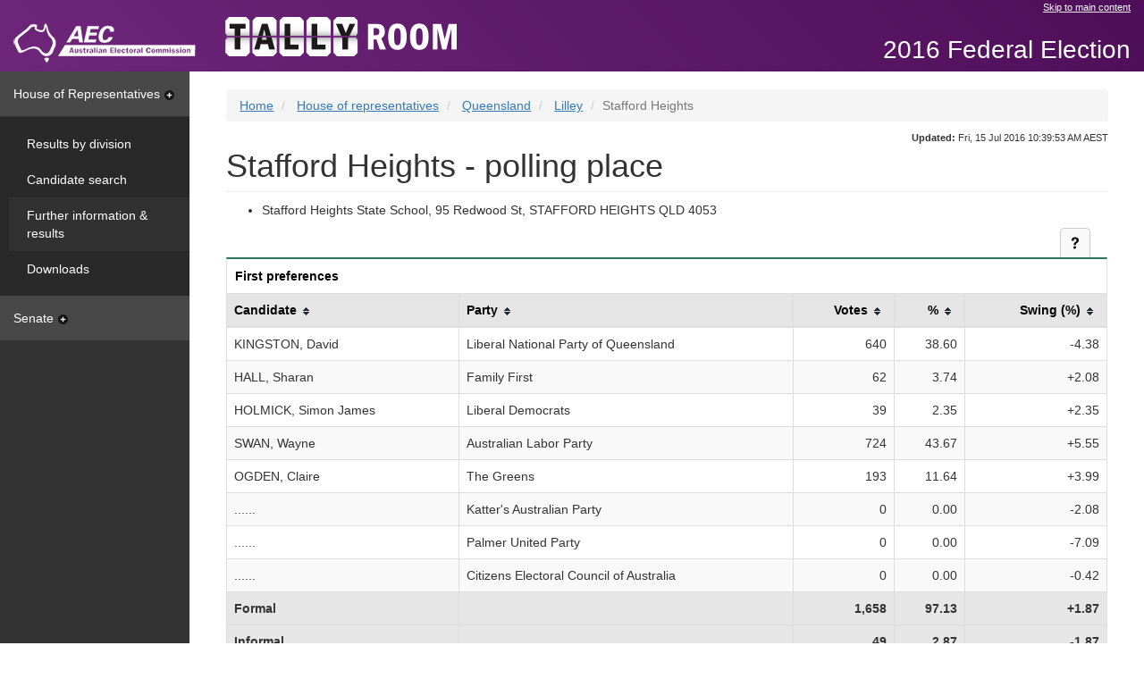

--- FILE ---
content_type: text/html
request_url: https://results.aec.gov.au/20499/website/HousePollingPlaceFirstPrefs-20499-32584.htm
body_size: 5028
content:
<!-- Original Size: 21,802 Characters --><!-- Minified Size: 15,656 Characters --><!-- Percent Saved: 28.19 % --><!DOCTYPE html><html lang="en"><head id="head"><meta charset="utf-8" /><meta http-equiv="X-UA-Compatible" content="IE=edge" /><meta name="viewport" content="width=device-width, initial-scale=1.0" /><title>Stafford Heights - polling place - AEC Tally Room</title><meta property="og:image" content="http://www.aec.gov.au/_template/css/img/aec-logo.png" /><meta property="og:site_name" content="Australian Electoral Commission" /><link rel="stylesheet" type="text/css" href="Content/bootstrap.min.css" /><link href="StyleSheets/tallyroom-styles.min.css" type="text/css" rel="stylesheet" /><!--DUBLIN CORE AND AGLS METADATA --><link rel="schema.dcterms" href="http://purl.org/dc/terms/"><link rel="schema.AGLSTERMS" href="http://www.agls.gov.au/agls/terms/"><meta name="dcterms.title" content="Polling place results"><meta name="dcterms.identifier" content="http://results.aec.gov.au/20499-pre-cdr/website/HousePollingPlaceFirstPrefs-20499-32584.htm"><meta name="dcterms.creator" content="scheme=AGLSTERMS.AglsAgent; corporateName=Australian Electoral Commission; address=50 Marcus Clarke Street, Canberra, ACT 2600; contact=13 23 26"><meta name="dcterms.publisher" content="scheme=AGLSTERMS.AglsAgent; corporateName=Australian Electoral Commission; address=50 Marcus Clarke Street, Canberra, ACT 2600; contact=13 23 26"><meta name="dcterms.description" content="Stafford Heights - polling place"><meta name="dcterms.language" content="en-AU"><meta name="dcterms.rights" content="Copyright Commonwealth of Australia 2017"><meta name="dcterms.subject" content="Election results"><meta name="dcterms.created" content="2017-05-11T17:32:07"><meta name="dcterms.coverage" content="Australia"><!-- END DUBLIN CORE AND AGLS METADATA --><!-- GENERAL METADATA --><meta name="author" content="Australian Electoral Commission"><meta name="description" content="Stafford Heights - polling place"><meta name="keywords" content="australia, election, results, election results, electoral matters, federal, aec, australian electoral commission, votes, percentage, swing"><meta name="robots" content="index,follow"><!-- END GENERAL METADATA --><!-- Tally Room METADATA --><!-- <meta name="VTR.Environment" content="PROD"> --><!-- <meta name="VTR.Site" content="CANBERRA"> --><!-- <meta name="VTR.Server" content="TALLYROOM"> --><!-- <meta name="VTR.Platform" content="x64"> --><!-- <meta name="VTR.Version" content="10.5.84.43192"> --><!-- <meta name="VTR.Cycle" content="a45ea4bc-bff6-48cb-94c5-1bbaae0c7c0d">  --><!-- <meta name="VTR.Created" scheme="ISO8601" content="2017-05-11T17:29:15"> --><!-- <meta name="VTR.Generated" scheme="ISO8601" content="2017-05-11T17:32:07"> --><!-- END Tally Room METADATA --><meta name="og:title" content="Stafford Heights - polling place" /></head><body class="house"><!-- Google Tag Manager --><noscript><iframe src="//www.googletagmanager.com/ns.html?id=GTM-N52TFB" height="0" width="0" style="display: none; visibility: hidden"></iframe></noscript><script>(function (w, d, s, l, i) {w[l] = w[l] || []; w[l].push({'gtm.start':new Date().getTime(), event: 'gtm.js'});var f = d.getElementsByTagName(s)[0],j = d.createElement(s), dl = l != 'dataLayer' ? '&l=' + l : ''; j.async = true; j.src ='//www.googletagmanager.com/gtm.js?id=' + i + dl; f.parentNode.insertBefore(j, f);})(window, document, 'script', 'dataLayer', 'GTM-N52TFB');</script><!-- End Google Tag Manager --><!-- TOP NAV --><nav class="navbar navbar-fixed-top"><div class="container-fluid skip"><div class="row"><div class="col-md-offset-8 col-md-4"><a href="#main">Skip to main content</a></div></div><div class="navbar-header"><a class="navbar-brand" href="http://www.aec.gov.au"><img src="Images/logo-aec-white.png" id="HeaderFrame_imgAec" alt="Australian Electoral Commission (AEC) logo" title="Australian Electoral Commission (AEC) logo" /></a></div><div class="nav navbar-nav navbar-tallyroom"><a class="tallyroom-logo" href="HouseDefault-20499.htm"><img src="Images/tallyroom-logo.png" id="HeaderFrame_imgVtr" alt="Tally Room logo" title="Tally Room logo" /></a></div><div class="nav navbar-nav navbar-tallyroom navbar-right"><p class="event">2016 Federal Election</p></div></div></nav><!-- /TOP NAV --><div class="container-fluid"><div class="row row-offcanvas row-offcanvas-left"><!-- SIDEBAR --><div class="col-xs-6 col-sm-3 col-md-2 sidebar sidebar-offcanvas" role="navigation"><a id="hor" class="nav-heading " data-toggle="collapse" href="#horPanel" aria-expanded="true" aria-controls="horPanel">House of Representatives<span class="sidebar-caret"></span></a><div id="horPanel" class="panel-collapse collapse in" role="tabpanel" aria-labelledby="hor"><div class="panel-body"><ul class="nav nav-sidebar"><li><a id="Menu_horDivisionResults" href="HouseDivisionalResults-20499.htm">Results by division</a></li><li><a id="Menu_horCandidates" href="HouseCandidates-20499.htm">Candidate search</a></li><li class="active"><a id="Menu_horFullResults" href="HouseResultsMenu-20499.htm">Further information & results</a></li><li><a id="Menu_horDownloads" href="HouseDownloadsMenu-20499-Csv.htm">Downloads</a></li></ul></div></div><a id="sen" class="nav-heading collapsed" data-toggle="collapse" href="#senPanel" aria-expanded="false" aria-controls="senPanel">Senate<span class="sidebar-caret"></span></a><div id="senPanel" class="panel-collapse collapse" role="tabpanel" aria-labelledby="sen"><div class="panel-body"><ul class="nav nav-sidebar"><li><a id="Menu_senStateResults" href="SenateStateResultsMenu-20499.htm">Senate results by state</a></li><li><a id="Menu_senCandidates" href="SenateCandidates-20499.htm">Senate candidate search</a></li><li><a id="Menu_senFullResults" href="SenateResultsMenu-20499.htm">Senate further information & results</a></li><li><a id="Menu_senDownloads" href="SenateDownloadsMenu-20499-Csv.htm">Senate downloads</a></li></ul></div></div></div><!-- /SIDEBAR --><!-- CONTENT --><div class="col-xs-12 col-sm-9 col-sm-offset-3 col-md-10 col-md-offset-2" id="main"><div class="site-title visible-xs"><button class="btn-offcanvas" data-toggle="offcanvas" aria-expanded="false"><span class="sr-only">Toggle Tally Room menu</span><span class="icon-bar"></span><span class="icon-bar"></span><span class="icon-bar"></span></button><p class="event">2016 Federal Election</p></div><span class="hidden">You are here: </span><ol class="breadcrumb"><li id="Breadcrumbs_rptCrumbs_itemBreadcrumb_0"><a id="Breadcrumbs_rptCrumbs_hyperlinkBreadcrumb_0" href="HouseDefault-20499.htm">Home</a></li><li id="Breadcrumbs_rptCrumbs_itemBreadcrumb_1"><a id="Breadcrumbs_rptCrumbs_hyperlinkBreadcrumb_1" href="HouseResultsMenu-20499.htm">House of representatives</a></li><li id="Breadcrumbs_rptCrumbs_itemBreadcrumb_2"><a id="Breadcrumbs_rptCrumbs_hyperlinkBreadcrumb_2" href="HouseDivisionMenu-20499-QLD.htm">Queensland</a></li><li id="Breadcrumbs_rptCrumbs_itemBreadcrumb_3"><a id="Breadcrumbs_rptCrumbs_hyperlinkBreadcrumb_3" href="HouseDivisionPage-20499-169.htm">Lilley</a></li><li id="Breadcrumbs_rptCrumbs_itemBreadcrumb_4" class="active">Stafford Heights</li></ol><div class="updated"><span id="spanUpdated"><strong>Updated:</strong> Fri, 15 Jul 2016 10:39:53 AM AEST</span></div><!-- MESSAGING --><br><h1 id="StandardHeading">Stafford Heights - polling place</h1><ul><li><span id="mainbody_labelPremises">Stafford Heights State School, 95 Redwood St, STAFFORD HEIGHTS QLD 4053</span></li></ul><div class=""><div class="table-actions"><a href="UserControls/#mainbody_tableTopper_helpDiv" id="mainbody_tableTopper_helpAction" class="btn btn-default btn-help collapsed" data-toggle="collapse" data-parent=".table-actions" aria-expanded="false" aria-controls="mainbody_tableTopper_helpDiv"><span class="sr-only">Help and notes</span></a></div><div id="mainbody_tableTopper_helpDiv" class="panel-collapse collapse" role="tabpanel" aria-labelledby="mainbody_tableTopper_helpAction"><div id="mainbody_tableTopper_helpControl_helpPanel" class="panel-body panel-table"><div id="mainbody_tableTopper_helpControl_helpSection"><div id="mainbody_tableTopper_helpControl_info"><p>This table provides the number and percentage of first preference votes for candidates in a specific polling place. The data includes swing - the percentage of first preference votes received compared to the previous election.</p>
<p>This table is sortable by selecting on column headers.</p>
</div></div><div id="mainbody_tableTopper_helpControl_noteSection"><p>Notes:</p><div id="mainbody_tableTopper_helpControl_notes"><ol>
<li>These results are final.</li>
</ol>
</div></div></div></div></div><div class="table-responsive"><table class="table table-bordered" id="fp" data-sortable="true"><caption class="housecaption">First preferences</caption><thead><tr><th id="fpCan">Candidate</th><th id="fpPty">Party</th><th id="fpVot" data-sorter="thousands" class="row-right">Votes</th><th id="fpPct" class="row-right">%</th><th id="fpSwg" class="row-right">Swing (%)</th></tr></thead><tbody><tr><td headers="fpCan">KINGSTON, David</td><td headers="fpPty">Liberal National Party of Queensland</td><td headers="fpVot" class="row-right">640</td><td headers="fpPct" class="row-right">38.60</td><td headers="fpSwg" class="row-right">-4.38</td></tr><tr><td headers="fpCan">HALL, Sharan</td><td headers="fpPty">Family First</td><td headers="fpVot" class="row-right">62</td><td headers="fpPct" class="row-right">3.74</td><td headers="fpSwg" class="row-right">+2.08</td></tr><tr><td headers="fpCan">HOLMICK, Simon James</td><td headers="fpPty">Liberal Democrats</td><td headers="fpVot" class="row-right">39</td><td headers="fpPct" class="row-right">2.35</td><td headers="fpSwg" class="row-right">+2.35</td></tr><tr><td headers="fpCan">SWAN, Wayne</td><td headers="fpPty">Australian Labor Party</td><td headers="fpVot" class="row-right">724</td><td headers="fpPct" class="row-right">43.67</td><td headers="fpSwg" class="row-right">+5.55</td></tr><tr><td headers="fpCan">OGDEN, Claire</td><td headers="fpPty">The Greens</td><td headers="fpVot" class="row-right">193</td><td headers="fpPct" class="row-right">11.64</td><td headers="fpSwg" class="row-right">+3.99</td></tr><tr><td headers="fpCan">......</td><td headers="fpPty">Katter&#39;s Australian Party</td><td headers="fpVot" class="row-right">0</td><td headers="fpPct" class="row-right">0.00</td><td headers="fpSwg" class="row-right">-2.08</td></tr><tr><td headers="fpCan">......</td><td headers="fpPty">Palmer United Party</td><td headers="fpVot" class="row-right">0</td><td headers="fpPct" class="row-right">0.00</td><td headers="fpSwg" class="row-right">-7.09</td></tr><tr><td headers="fpCan">......</td><td headers="fpPty">Citizens Electoral Council of Australia</td><td headers="fpVot" class="row-right">0</td><td headers="fpPct" class="row-right">0.00</td><td headers="fpSwg" class="row-right">-0.42</td></tr></tbody><tfoot><tr class="total"><td headers="fpCan">Formal</td><td headers="fpPty">&nbsp;</td><td headers="fpVot" class="row-right">1,658</td><td headers="fpPct" class="row-right">97.13</td><td headers="fpSwg" class="row-right">+1.87</td></tr><tr class="total"><td headers="fpCan">Informal</td><td headers="fpPty">&nbsp;</td><td headers="fpVot" class="row-right">49</td><td headers="fpPct" class="row-right">2.87</td><td headers="fpSwg" class="row-right">-1.87</td></tr><tr class="total"><td headers="fpCan">Total</td><td headers="fpPty">&nbsp;</td><td headers="fpVot" class="row-right">1,707</td><td headers="fpPct" class="row-right">1.60</td><td headers="fpSwg" class="row-right">-0.44</td></tr></tfoot></table></div><br /><div id="mainbody_panelTcp"><div class=""><div class="table-actions"><a href="UserControls/#mainbody_tableTopperTcp_helpDiv" id="mainbody_tableTopperTcp_helpAction" class="btn btn-default btn-help collapsed" data-toggle="collapse" data-parent=".table-actions" aria-expanded="false" aria-controls="mainbody_tableTopperTcp_helpDiv"><span class="sr-only">Help and notes</span></a></div><div id="mainbody_tableTopperTcp_helpDiv" class="panel-collapse collapse" role="tabpanel" aria-labelledby="mainbody_tableTopperTcp_helpAction"><div id="mainbody_tableTopperTcp_helpControl_helpPanel" class="panel-body panel-table"><div id="mainbody_tableTopperTcp_helpControl_helpSection"><div id="mainbody_tableTopperTcp_helpControl_info"><p>This table provides the number and percentage of two candidate preferred (TCP) votes for candidates in a specific polling place. The data includes swing - the percentage of TCP votes received compared to the previous election.</p>
</div></div><div id="mainbody_tableTopperTcp_helpControl_noteSection"><p>Notes:</p><div id="mainbody_tableTopperTcp_helpControl_notes"><ol>
<li>Two candidate preferred or TCP is a count of the two leading candidates only - votes are recorded for a particular candidate if the preference on the ballot paper for that candidate is higher than the alternative TCP candidate, regardless of other preferences. The TCP count ultimately determines who wins the seat.</li>
<li>These results are final.</li>
</ol>
</div></div></div></div></div><div class="table-responsive"><table class="table table-bordered"><caption class="housecaption">Two candidate preferred</caption><tr><th id="tcpCan">Candidate</th><th id="tcpPty">Party</th><th id="tcpVot" class="row-right">Votes</th><th id="tcpMgn" class="row-right">Margin</th><th id="tcpPct" class="row-right">Votes (%)</th><th id="tcpSwg" class="row-right">Swing (%)</th></tr><tr><td headers="tcpCan">KINGSTON, David</td><td headers="tcpPty">Liberal National Party of Queensland</td><td headers="tcpVot" class="row-right">731</td><td headers="tcpMgn" class="row-right">-196</td><td headers="tcpPct" class="row-right">44.09</td><td headers="tcpSwg" class="row-right">-6.71</td></tr><tr><td headers="tcpCan">SWAN, Wayne</td><td headers="tcpPty">Australian Labor Party</td><td headers="tcpVot" class="row-right">927</td><td headers="tcpMgn" class="row-right">196</td><td headers="tcpPct" class="row-right">55.91</td><td headers="tcpSwg" class="row-right">+6.71</td></tr></table></div></div></div><!-- /CONTENT --></div></div><footer><ul><li><a href="http://www.aec.gov.au/">AEC website</a></li><li id="footerframe_itemSitemap"><a id="footerframe_hyperlinkSitemap" href="Sitemap-20499.htm">Sitemap</a></li><li><a href="http://www.aec.gov.au/footer/feedback.htm">Feedback</a></li><li><a href="http://www.aec.gov.au/footer/Privacy.htm">Privacy</a></li><li><a href="http://www.aec.gov.au/footer/Copyright.htm">Copyright</a></li><li><a href="http://www.aec.gov.au/footer/Glossary.htm">Glossary</a></li><li><a href="http://www.aec.gov.au/footer/Disclaimer.htm">Disclaimer</a></li></ul></footer><a href="#main" title="Back to top"><div class="back-top"></div></a><nav class="mobile-footer"><div class="container-fluid"><div class="row"><div class="col-xs-6">&nbsp;</div><div class="col-xs-3"><a href="HouseDefault-20499.htm"><div class="mobile-home"></div></a></div><div class="col-xs-3"><a href="#main" title="Back to top"><div class="mobile-top"></div></a></div></div></div></nav><script type="text/javascript">//define globals needed for other filesvar refreshPeriodSeconds = 0;var refreshPeriodMilliseconds = 0;</script><script src="Scripts/jquery-2.1.4.min.js"></script><script src="Scripts/bootstrap.min.js"></script><script src="Scripts/list.min.js"></script><script src="Scripts/jquery.tablesorter.min.js"></script><script src="Scripts/tallyroom-bundle.min.js"></script></body></html>
